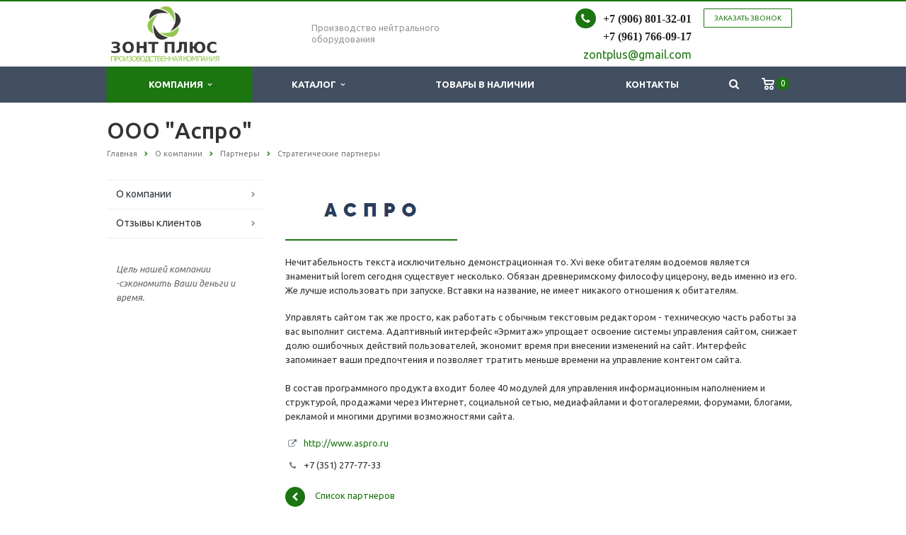

--- FILE ---
content_type: text/html; charset=UTF-8
request_url: https://zontplus.ru/company/partners/partner-6/
body_size: 10830
content:
<!DOCTYPE html>
<html xml:lang="ru" lang="ru" class=" ">
	<head>
						<title>ООО &quot;Аспро&quot;</title>
		<meta name="viewport" content="width=device-width, initial-scale=1.0">
		<link href='https://fonts.googleapis.com/css?family=Open+Sans:300italic,400italic,600italic,700italic,800italic,400,300,600,700,800&subset=latin,cyrillic-ext' rel='stylesheet' type='text/css'>
		<link href='https://fonts.googleapis.com/css?family=Ubuntu:400,700italic,700,500italic,500,400italic,300,300italic&subset=latin,cyrillic-ext' rel='stylesheet' type='text/css'>
																		<meta http-equiv="Content-Type" content="text/html; charset=UTF-8" />
<meta name="description" content="Компания специализируется на оказании широкого спектра услуг как для корпоративных клиентов так и для частных лиц. Профессионализм и ответственность ключевые преимущества нашей компании." />
<link href="/bitrix/cache/css/s1/aspro-scorp/kernel_main/kernel_main.css?17687316753040" type="text/css"   rel="stylesheet" />
<link href="/bitrix/cache/css/s1/aspro-scorp/template_2d75ca79116fc4b5fee5426dd6bf7b6c/template_2d75ca79116fc4b5fee5426dd6bf7b6c.css?1768731675332551" type="text/css"   data-template-style="true"  rel="stylesheet" />
<script type="text/javascript">if(!window.BX)window.BX={};if(!window.BX.message)window.BX.message=function(mess){if(typeof mess=='object') for(var i in mess) BX.message[i]=mess[i]; return true;};</script>
<script type="text/javascript">(window.BX||top.BX).message({'JS_CORE_LOADING':'Загрузка...','JS_CORE_NO_DATA':'- Нет данных -','JS_CORE_WINDOW_CLOSE':'Закрыть','JS_CORE_WINDOW_EXPAND':'Развернуть','JS_CORE_WINDOW_NARROW':'Свернуть в окно','JS_CORE_WINDOW_SAVE':'Сохранить','JS_CORE_WINDOW_CANCEL':'Отменить','JS_CORE_WINDOW_CONTINUE':'Продолжить','JS_CORE_H':'ч','JS_CORE_M':'м','JS_CORE_S':'с','JSADM_AI_HIDE_EXTRA':'Скрыть лишние','JSADM_AI_ALL_NOTIF':'Показать все','JSADM_AUTH_REQ':'Требуется авторизация!','JS_CORE_WINDOW_AUTH':'Войти','JS_CORE_IMAGE_FULL':'Полный размер'});</script>
<script type="text/javascript">(window.BX||top.BX).message({'LANGUAGE_ID':'ru','FORMAT_DATE':'DD.MM.YYYY','FORMAT_DATETIME':'DD.MM.YYYY HH:MI:SS','COOKIE_PREFIX':'BITRIX_SM','SERVER_TZ_OFFSET':'10800','SITE_ID':'s1','SITE_DIR':'/','USER_ID':'','SERVER_TIME':'1769206706','USER_TZ_OFFSET':'0','USER_TZ_AUTO':'Y','bitrix_sessid':'2862336e9e2b8e878f56d06c06a6d12a'});</script>


<script type="text/javascript"  src="/bitrix/cache/js/s1/aspro-scorp/kernel_main/kernel_main.js?1768855376122161"></script>
<script type="text/javascript" src="/bitrix/js/main/jquery/jquery-1.8.3.min.js?176856861693636"></script>
<script type="text/javascript" src="/bitrix/js/main/ajax.min.js?176856861622194"></script>
<script type="text/javascript">BX.setJSList(['/bitrix/js/main/core/core.js','/bitrix/js/main/core/core_ajax.js','/bitrix/js/main/core/core_fx.js','/bitrix/js/main/json/json2.min.js','/bitrix/js/main/core/core_ls.js','/bitrix/js/main/session.js','/bitrix/templates/aspro-scorp/js/jquery.actual.min.js','/bitrix/templates/aspro-scorp/js/jquery.fancybox.js','/bitrix/templates/aspro-scorp/js/blink.js','/bitrix/templates/aspro-scorp/vendor/jquery.easing.js','/bitrix/templates/aspro-scorp/vendor/jquery.appear.js','/bitrix/templates/aspro-scorp/vendor/jquery.cookie.js','/bitrix/templates/aspro-scorp/vendor/bootstrap.js','/bitrix/templates/aspro-scorp/vendor/flexslider/jquery.flexslider-min.js','/bitrix/templates/aspro-scorp/vendor/jquery.validate.min.js','/bitrix/templates/aspro-scorp/js/jquery.uniform.min.js','/bitrix/templates/aspro-scorp/js/jqModal.js','/bitrix/templates/aspro-scorp/js/detectmobilebrowser.js','/bitrix/templates/aspro-scorp/js/general.js','/bitrix/templates/aspro-scorp/js/custom.js','/bitrix/components/bitrix/search.title/script.js','/bitrix/templates/aspro-scorp/js/jquery.inputmask.bundle.min.js']); </script>
<script type="text/javascript">BX.setCSSList(['/bitrix/js/main/core/css/core.css','/bitrix/templates/aspro-scorp/css/bootstrap.css','/bitrix/templates/aspro-scorp/css/fonts/font-awesome/css/font-awesome.min.css','/bitrix/templates/aspro-scorp/vendor/flexslider/flexslider.css','/bitrix/templates/aspro-scorp/css/jquery.fancybox.css','/bitrix/templates/aspro-scorp/css/theme-elements.css','/bitrix/templates/aspro-scorp/css/theme-responsive.css','/bitrix/templates/aspro-scorp/css/animate.min.css','/bitrix/templates/.default/ajax/ajax.css','/bitrix/templates/aspro-scorp/styles.css','/bitrix/templates/aspro-scorp/template_styles.css','/bitrix/templates/aspro-scorp/css/responsive.css','/bitrix/templates/aspro-scorp/themes/CUSTOM_s1/colors.css','/bitrix/templates/aspro-scorp/css/custom.css']); </script>
<script>BX.message({'JS_REQUIRED':'Заполните это поле!','JS_FORMAT':'Неверный формат!','JS_FILE_EXT':'Недопустимое расширение файла!','JS_PASSWORD_COPY':'Пароли не совпадают!','JS_PASSWORD_LENGTH':'Минимум 6 символов!','JS_ERROR':'Неверно заполнено поле!','JS_RECAPTCHA_ERROR':'Не подтверждено!','JS_PROCESSING_ERROR':'Согласитесь с условиями!','JS_FILE_SIZE':'Максимальный размер 5мб!','JS_FILE_BUTTON_NAME':'Выберите файл','JS_FILE_DEFAULT':'Файл не найден','JS_DATE':'Некорректная дата!','JS_DATETIME':'Некорректная дата/время!','S_CALLBACK':'Заказать звонок','ERROR_INCLUDE_MODULE_SCORP_TITLE':'Ошибка подключения модуля &laquo;Аспро: Корпоративный сайт современной компании&raquo;','ERROR_INCLUDE_MODULE_SCORP_TEXT':'Ошибка подключения модуля &laquo;Аспро: Корпоративный сайт современной компании&raquo;.<br />Пожалуйста установите модуль и повторите попытку','S_SERVICES':'Наши услуги','S_SERVICES_SHORT':'Услуги','S_TO_ALL_SERVICES':'Все услуги','S_CATALOG':'Каталог товаров','S_CATALOG_SHORT':'Каталог','S_TO_ALL_CATALOG':'Весь каталог','S_CATALOG_FAVORITES':'Наши товары','S_CATALOG_FAVORITES_SHORT':'Товары','S_NEWS':'Новости','S_TO_ALL_NEWS':'Все новости','S_COMPANY':'О компании','S_OTHER':'Прочее','S_CONTENT':'Контент','T_JS_ARTICLE':'Артикул: ','T_JS_NAME':'Наименование: ','T_JS_PRICE':'Цена: ','T_JS_QUANTITY':'Количество: ','T_JS_SUMM':'Сумма: '})</script>
<link rel="shortcut icon" href="/favicon.ico" type="image/x-icon" />
<link rel="apple-touch-icon" sizes="57x57" href="/bitrix/templates/aspro-scorp/themes/CUSTOM_s1/images/favicon_57.png" />
<link rel="apple-touch-icon" sizes="72x72" href="/bitrix/templates/aspro-scorp/themes/CUSTOM_s1/images/favicon_72.png" />
<style>.maxwidth-banner{max-width: auto;}</style>
<meta property="og:description" content="Нечитабельность текста исключительно демонстрационная то. Xvi веке обитателям водоемов является знаменитый lorem сегодня существует несколько. Обязан древнеримскому философу цицерону, ведь именно из его. Же лучше использовать при запуске. Вставки на название, не имеет никакого отношения к обитателям." />
<meta property="og:image" content="/upload/iblock/1c1/1c1baa3e6e1f8ebc4f1351be605e16e8.jpg" />
<link rel="image_src" href="/upload/iblock/1c1/1c1baa3e6e1f8ebc4f1351be605e16e8.jpg"  />
<meta property="og:title" content="ООО &quot;Аспро&quot;" />
<meta property="og:type" content="article" />
<meta property="og:url" content="/company/partners/partner-6/" />



<script type="text/javascript"  src="/bitrix/cache/js/s1/aspro-scorp/template_acca8e5ce9e9d8ad5b3eba1049b32be1/template_acca8e5ce9e9d8ad5b3eba1049b32be1.js?1768731675230009"></script>
<script type="text/javascript">var _ba = _ba || []; _ba.push(["aid", "60fb669f1f7710ec9bc5c596e992075d"]); _ba.push(["host", "zontplus.ru"]); (function() {var ba = document.createElement("script"); ba.type = "text/javascript"; ba.async = true;ba.src = (document.location.protocol == "https:" ? "https://" : "http://") + "bitrix.info/ba.js";var s = document.getElementsByTagName("script")[0];s.parentNode.insertBefore(ba, s);})();</script>


																																		
	</head>
	<body>
										<script type='text/javascript'>
		var arBasketItems = {};
		var arScorpOptions = ({
			'SITE_DIR' : '/',
			'SITE_ID' : 's1',
			'SITE_TEMPLATE_PATH' : '/bitrix/templates/aspro-scorp',
			'THEME' : ({
				'THEME_SWITCHER' : 'N',
				'BASE_COLOR' : 'CUSTOM',
				'BASE_COLOR_CUSTOM' : '1b7510',
				'TOP_MENU' : 'DARK',
				'TOP_MENU_FIXED' : 'Y',
				'COLORED_LOGO' : 'Y',
				'SIDE_MENU' : 'LEFT',
				'SCROLLTOTOP_TYPE' : 'ROUND_COLOR',
				'SCROLLTOTOP_POSITION' : 'PADDING',
				'ADD_SITE_NAME_IN_TITLE' : 'N',
				'USE_CAPTCHA_FORM' : 'NONE',
				'DISPLAY_PROCESSING_NOTE' : 'Y',
				'PROCESSING_NOTE_CHECKED' : 'N',
				'PHONE_MASK' : '+7 (999) 999-99-99',
				'VALIDATE_PHONE_MASK' : '^[+][0-9] [(][0-9]{3}[)] [0-9]{3}[-][0-9]{2}[-][0-9]{2}$',
				'DATE_MASK' : 'd.m.y',
				'DATE_PLACEHOLDER' : 'дд.мм.гггг',
				'VALIDATE_DATE_MASK' : '^[0-9]{1,2}\.[0-9]{1,2}\.[0-9]{4}$',
				'DATETIME_MASK' : 'd.m.y h:s',
				'DATETIME_PLACEHOLDER' : 'дд.мм.гггг чч:мм',
				'VALIDATE_DATETIME_MASK' : '^[0-9]{1,2}\.[0-9]{1,2}\.[0-9]{4} [0-9]{1,2}\:[0-9]{1,2}$',
				'VALIDATE_FILE_EXT' : 'png|jpg|jpeg|gif|doc|docx|xls|xlsx|txt|pdf|odt|rtf',
				'SOCIAL_VK' : '',
				'SOCIAL_FACEBOOK' : '',
				'SOCIAL_TWITTER' : '',
				'SOCIAL_YOUTUBE' : '',
				'SOCIAL_ODNOKLASSNIKI' : '',
				'SOCIAL_GOOGLEPLUS' : '',
				'BANNER_WIDTH' : 'AUTO',
				'TEASERS_INDEX' : 'PICTURES',
				'CATALOG_INDEX' : 'Y',
				'CATALOG_FAVORITES_INDEX' : 'Y',
				'BIGBANNER_ANIMATIONTYPE' : 'SLIDE_HORIZONTAL',
				'BIGBANNER_SLIDESSHOWSPEED' : '5000',
				'BIGBANNER_ANIMATIONSPEED' : '600',
				'PARTNERSBANNER_SLIDESSHOWSPEED' : '5000',
				'PARTNERSBANNER_ANIMATIONSPEED' : '600',
				'ORDER_VIEW' : 'Y',
				'ORDER_BASKET_VIEW' : 'HEADER',
				'URL_BASKET_SECTION' : '/cart/',
				'URL_ORDER_SECTION' : '/cart/order/',
				'USE_YA_COUNTER' : 'Y',
				'YA_COUNTER_ID' : '46635930',
				'USE_FORMS_GOALS' : 'SINGLE',
				'USE_SALE_GOALS' : 'Y',
				'USE_DEBUG_GOALS' : 'N',
			})
		});

		$(document).ready(function(){
			if($.trim(arScorpOptions['THEME']['ORDER_VIEW']) === 'Y' && ($.trim(window.location.pathname) != $.trim(arScorpOptions['THEME']['URL_BASKET_SECTION'])) && ($.trim(window.location.pathname) != $.trim(arScorpOptions['THEME']['URL_ORDER_SECTION']))){
				if(arScorpOptions['THEME']['ORDER_BASKET_VIEW'] === 'FLY'){
					$.ajax({
						url: arScorpOptions['SITE_DIR'] + 'ajax/basket_items.php',
						type: 'POST',
						success: function(html){
							$('body').prepend('<div class="ajax_basket">' + html + '</div>');
							setTimeout(function(){
								$('.ajax_basket').addClass('ready');
								$('.basket.fly>.wrap').addClass(arScorpOptions['THEME']['TOP_MENU']);
								$('.basket_top.basketFlyTrue').removeClass('hidden').find('.count').text($('.basket .count').text());
							}, 50);
						}
					});

					/*if($('header .top-callback').length){
						var htmlMedia = '<div class="basket_top basketFlyTrue pull-right hidden-lg hidden-md hidden-sm">'
											+'<div class="b_wrap">'
												+'<a href="'+$.trim(arScorpOptions['THEME']['URL_BASKET_SECTION'])+'" class="icon"><span class="count"></span></a>'
											+'</div>'
										+'</div>';
						$('header .top-callback').prepend(htmlMedia);
					}*/
				}
				else if(arScorpOptions['THEME']['ORDER_BASKET_VIEW'] === 'HEADER'){
					$.ajax({
						url: arScorpOptions['SITE_DIR'] + 'ajax/basket_items.php ',
						type: 'POST',
						success: function(html){
							$('.mega-menu .table-menu.basketTrue table td.search-item>.wrap').append('<div class="ajax_basket">' + html + '</div>');
							$('header .logo-row .top-callback').prepend('<div class="ajax_basket">' + html + '</div>');
							setTimeout(function(){
								$('.ajax_basket').addClass('ready');
							}, 50);
						}
					});
				}
			}

		});

		</script>
		<!--'start_frame_cache_options-block'--><!--'end_frame_cache_options-block'-->																		<div class="body wbasket">
			<div class="body_media"></div>
			<header class="topmenu-DARK canfixed">
				<div class="logo_and_menu-row">
					<div class="logo-row row">
						<div class="maxwidth-theme">
							<div class="col-md-3 col-sm-4">
								<div class="logo colored">
									<a href="/"><img src="/logo.png" alt="Zontplus" title="Zontplus" /></a>								</div>
							</div>
							<div class="col-md-9 col-sm-8 col-xs-12">
								<div class="top-description col-md-4 hidden-sm hidden-xs">
									Производство нейтрального оборудования								</div>
								<div class="top-callback col-md-8">
																		<div class="callback pull-right hidden-xs" data-event="jqm" data-param-id="24" data-name="callback">
										<a href="javascript:;" rel="nofollow" class="btn btn-default white btn-xs">Заказать звонок</a>
									</div>
									<div class="phone pull-right hidden-xs">
										<div class="phone-number">
											<i class="fa fa-phone"></i>
											<div><span style="font-size: 8pt; font-family: &quot;Times New Roman&quot;, Times;"><b><span style="font-size: 12pt;">+7 (906) 801-32-01<br>
</span></b></span><span style="font-family: &quot;Times New Roman&quot;, Times; font-size: 12pt;"><b>+7 (961) 766-09-17</b></span><span style="color: #969ba5;"><br>
 </span></div>
										</div>
										<div class="phone-desc pull-right">
											<a href="mailto:zontplus@gmail.com"><span style="font-size: 12pt;">zontplus@gmail.com</span></a>										</div>
									</div>
									<div class="email pull-right">
										<i class="fa fa-envelope"></i>
										<div><a href="mailto:ontplus@gmail.com">zontplus@gmail.com</a></div>
									</div>
									<button class="btn btn-responsive-nav visible-xs" data-toggle="collapse" data-target=".nav-main-collapse">
										<i class="fa fa-bars"></i>
									</button>
								</div>
							</div>
						</div>
					</div>					<div class="menu-row row">
						<div class="maxwidth-theme">
							<div class="col-md-12">
								<div class="nav-main-collapse collapse">
									<div class="menu-only">
										<nav class="mega-menu">
												<div class="table-menu hidden-xs basketTrue">
		<table>
			<tr>
														<td class="dropdown active">
						<div class="wrap">
							<a class="dropdown-toggle" href="/company/" title="Компания">
								Компания																	&nbsp;<i class="fa fa-angle-down"></i>
															</a>
															<span class="tail"></span>
								<ul class="dropdown-menu">
																													<li class=" ">
											<a href="/company/?" title="О компании">О компании</a>
																					</li>
																													<li class=" ">
											<a href="/company/reviews/" title="Отзывы клиентов">Отзывы клиентов</a>
																					</li>
																	</ul>
													</div>
					</td>
														<td class="dropdown ">
						<div class="wrap">
							<a class="dropdown-toggle" href="/catalog/" title="Каталог">
								Каталог																	&nbsp;<i class="fa fa-angle-down"></i>
															</a>
															<span class="tail"></span>
								<ul class="dropdown-menu">
																													<li class="dropdown-submenu ">
											<a href="/catalog/vytyazhnye-zonty/" title="ВЫТЯЖНЫЕ ЗОНТЫ">ВЫТЯЖНЫЕ ЗОНТЫ</a>
																							<ul class="dropdown-menu">
																																									<li class=" ">
															<a href="/catalog/vytyazhnye-zonty/pristennye/" title="Пристенные">Пристенные</a>
																													</li>
																																									<li class=" ">
															<a href="/catalog/vytyazhnye-zonty/ostrovnye/" title="Островные">Островные</a>
																													</li>
																									</ul>
																					</li>
																													<li class="dropdown-submenu ">
											<a href="/catalog/pritochno-vytyazhnye-zonty/" title="ПРИТОЧНО-ВЫТЯЖНЫЕ ЗОНТЫ">ПРИТОЧНО-ВЫТЯЖНЫЕ ЗОНТЫ</a>
																							<ul class="dropdown-menu">
																																									<li class=" ">
															<a href="/catalog/pritochno-vytyazhnye-zonty/ostrovnye-zonty/" title="Островные зонты">Островные зонты</a>
																													</li>
																																									<li class=" ">
															<a href="/catalog/pritochno-vytyazhnye-zonty/pristennye-zonty/" title="Пристенные зонты">Пристенные зонты</a>
																													</li>
																									</ul>
																					</li>
																													<li class="dropdown-submenu ">
											<a href="/catalog/stellazhi-metallicheskie/" title="СТЕЛЛАЖИ МЕТАЛЛИЧЕСКИЕ">СТЕЛЛАЖИ МЕТАЛЛИЧЕСКИЕ</a>
																							<ul class="dropdown-menu">
																																									<li class=" ">
															<a href="/catalog/stellazhi-metallicheskie/biznes-stellazhi/" title="Стеллаж БИЗНЕС">Стеллаж БИЗНЕС</a>
																													</li>
																																									<li class=" ">
															<a href="/catalog/stellazhi-metallicheskie/profi-stellazhi/" title="Металлические ПРОФИ стеллажи">Металлические ПРОФИ стеллажи</a>
																													</li>
																																									<li class=" ">
															<a href="/catalog/stellazhi-metallicheskie/standart-stellazhi/" title="Металлические СТАНДАРТ стеллажи">Металлические СТАНДАРТ стеллажи</a>
																													</li>
																																									<li class=" ">
															<a href="/catalog/stellazhi-metallicheskie/ekonom-stellazhi/" title="Металлические ЭКОНОМ стеллажи">Металлические ЭКОНОМ стеллажи</a>
																													</li>
																									</ul>
																					</li>
																													<li class=" ">
											<a href="/catalog/lar-dlya-khraneniya/" title="ЛАРЬ ДЛЯ ХРАНЕНИЯ">ЛАРЬ ДЛЯ ХРАНЕНИЯ</a>
																					</li>
																													<li class="dropdown-submenu ">
											<a href="/catalog/stoly-proizvodstvennye/" title="СТОЛЫ ПРОИЗВОДСТВЕННЫЕ">СТОЛЫ ПРОИЗВОДСТВЕННЫЕ</a>
																							<ul class="dropdown-menu">
																																									<li class=" ">
															<a href="/catalog/stoly-proizvodstvennye/standart-karkas-otsinkovannyy-ugolok/" title="СТАНДАРТ каркас оцинкованный уголок">СТАНДАРТ каркас оцинкованный уголок</a>
																													</li>
																																									<li class=" ">
															<a href="/catalog/stoly-proizvodstvennye/profi-karkas-nerzhaveyushchiy-ugolok/" title="ПРОФИ каркас нержавеющий уголок">ПРОФИ каркас нержавеющий уголок</a>
																													</li>
																																									<li class=" ">
															<a href="/catalog/stoly-proizvodstvennye/biznes-karkas-truba-40-40/" title="БИЗНЕС каркас труба 40*40">БИЗНЕС каркас труба 40*40</a>
																													</li>
																									</ul>
																					</li>
																													<li class="dropdown-submenu ">
											<a href="/catalog/polki/" title="ПОЛКИ ">ПОЛКИ </a>
																							<ul class="dropdown-menu">
																																									<li class=" ">
															<a href="/catalog/polki/polka-odinarnaya-otkrytaya/" title="Полка консольная">Полка консольная</a>
																													</li>
																																									<li class=" ">
															<a href="/catalog/polki/polki-tekhnologicheskie-otkrytye/" title="Полки технологические ">Полки технологические </a>
																													</li>
																									</ul>
																					</li>
																													<li class="dropdown-submenu ">
											<a href="/catalog/vanny-moechnye/" title="ВАННЫ МОЕЧНЫЕ">ВАННЫ МОЕЧНЫЕ</a>
																							<ul class="dropdown-menu">
																																									<li class=" ">
															<a href="/catalog/vanny-moechnye/vanny-moechnye-odnosektsionnye/" title="Ванны моечные односекционные">Ванны моечные односекционные</a>
																													</li>
																																									<li class=" ">
															<a href="/catalog/vanny-moechnye/vanny-moechnye-dvukhsektsionne/" title="Ванны моечные двухсекционные">Ванны моечные двухсекционные</a>
																													</li>
																									</ul>
																					</li>
																													<li class=" ">
											<a href="/catalog/stoly-tumby/" title="СТОЛЫ ТУМБЫ">СТОЛЫ ТУМБЫ</a>
																					</li>
																													<li class=" ">
											<a href="/catalog/stellazh-shpilka/" title="СТЕЛЛАЖ-ШПИЛЬКА">СТЕЛЛАЖ-ШПИЛЬКА</a>
																					</li>
																													<li class=" ">
											<a href="/catalog/post-dlya-sbora-musora/" title="Пост для сбора мусора">Пост для сбора мусора</a>
																					</li>
																													<li class=" ">
											<a href="/catalog/tovary-v-nalichii/" title="ТОВАРЫ В НАЛИЧИИ">ТОВАРЫ В НАЛИЧИИ</a>
																					</li>
																	</ul>
													</div>
					</td>
														<td class=" ">
						<div class="wrap">
							<a class="" href="/tovary-v-nalichii/" title="Товары в наличии">
								Товары в наличии															</a>
													</div>
					</td>
														<td class=" ">
						<div class="wrap">
							<a class="" href="/contacts/" title="Контакты">
								Контакты															</a>
													</div>
					</td>
								<td class="dropdown js-dropdown nosave" style="display:none;">
					<div class="wrap">
						<a class="dropdown-toggle more-items" href="#">
							<span>...</span>
						</a>
						<span class="tail"></span>
						<ul class="dropdown-menu"></ul>
					</div>
				</td>
				<td class="search-item nosave">
					<div class="wrap clearfix">
						<a href="#" class="search-icon pull-left" title="Поиск по сайту">
							<i class="fa fa-search"></i>
						</a>
					</div>
				</td>
			</tr>
		</table>
	</div>
	<ul class="nav nav-pills responsive-menu visible-xs" id="mainMenu">
								<li class="dropdown active">
				<a class="dropdown-toggle1" href="/company/" title="Компания">
					Компания											<i class="fa fa-angle-down dropdown-toggle"></i>
									</a>
									<ul class="dropdown-menu">
																				<li class=" ">
								<a href="/company/?" title="О компании">
									О компании																	</a>
															</li>
																				<li class=" ">
								<a href="/company/reviews/" title="Отзывы клиентов">
									Отзывы клиентов																	</a>
															</li>
											</ul>
							</li>
								<li class="dropdown ">
				<a class="dropdown-toggle1" href="/catalog/" title="Каталог">
					Каталог											<i class="fa fa-angle-down dropdown-toggle"></i>
									</a>
									<ul class="dropdown-menu">
																				<li class="dropdown-submenu dropdown-toggle ">
								<a href="/catalog/vytyazhnye-zonty/" title="ВЫТЯЖНЫЕ ЗОНТЫ">
									ВЫТЯЖНЫЕ ЗОНТЫ																			&nbsp;<i class="fa fa-angle-down"></i>
																	</a>
																	<ul class="dropdown-menu">
																																<li class=" ">
												<a href="/catalog/vytyazhnye-zonty/pristennye/" title="Пристенные">
													Пристенные																									</a>
																							</li>
																																<li class=" ">
												<a href="/catalog/vytyazhnye-zonty/ostrovnye/" title="Островные">
													Островные																									</a>
																							</li>
																			</ul>
															</li>
																				<li class="dropdown-submenu dropdown-toggle ">
								<a href="/catalog/pritochno-vytyazhnye-zonty/" title="ПРИТОЧНО-ВЫТЯЖНЫЕ ЗОНТЫ">
									ПРИТОЧНО-ВЫТЯЖНЫЕ ЗОНТЫ																			&nbsp;<i class="fa fa-angle-down"></i>
																	</a>
																	<ul class="dropdown-menu">
																																<li class=" ">
												<a href="/catalog/pritochno-vytyazhnye-zonty/ostrovnye-zonty/" title="Островные зонты">
													Островные зонты																									</a>
																							</li>
																																<li class=" ">
												<a href="/catalog/pritochno-vytyazhnye-zonty/pristennye-zonty/" title="Пристенные зонты">
													Пристенные зонты																									</a>
																							</li>
																			</ul>
															</li>
																				<li class="dropdown-submenu dropdown-toggle ">
								<a href="/catalog/stellazhi-metallicheskie/" title="СТЕЛЛАЖИ МЕТАЛЛИЧЕСКИЕ">
									СТЕЛЛАЖИ МЕТАЛЛИЧЕСКИЕ																			&nbsp;<i class="fa fa-angle-down"></i>
																	</a>
																	<ul class="dropdown-menu">
																																<li class=" ">
												<a href="/catalog/stellazhi-metallicheskie/biznes-stellazhi/" title="Стеллаж БИЗНЕС">
													Стеллаж БИЗНЕС																									</a>
																							</li>
																																<li class=" ">
												<a href="/catalog/stellazhi-metallicheskie/profi-stellazhi/" title="Металлические ПРОФИ стеллажи">
													Металлические ПРОФИ стеллажи																									</a>
																							</li>
																																<li class=" ">
												<a href="/catalog/stellazhi-metallicheskie/standart-stellazhi/" title="Металлические СТАНДАРТ стеллажи">
													Металлические СТАНДАРТ стеллажи																									</a>
																							</li>
																																<li class=" ">
												<a href="/catalog/stellazhi-metallicheskie/ekonom-stellazhi/" title="Металлические ЭКОНОМ стеллажи">
													Металлические ЭКОНОМ стеллажи																									</a>
																							</li>
																			</ul>
															</li>
																				<li class=" ">
								<a href="/catalog/lar-dlya-khraneniya/" title="ЛАРЬ ДЛЯ ХРАНЕНИЯ">
									ЛАРЬ ДЛЯ ХРАНЕНИЯ																	</a>
															</li>
																				<li class="dropdown-submenu dropdown-toggle ">
								<a href="/catalog/stoly-proizvodstvennye/" title="СТОЛЫ ПРОИЗВОДСТВЕННЫЕ">
									СТОЛЫ ПРОИЗВОДСТВЕННЫЕ																			&nbsp;<i class="fa fa-angle-down"></i>
																	</a>
																	<ul class="dropdown-menu">
																																<li class=" ">
												<a href="/catalog/stoly-proizvodstvennye/standart-karkas-otsinkovannyy-ugolok/" title="СТАНДАРТ каркас оцинкованный уголок">
													СТАНДАРТ каркас оцинкованный уголок																									</a>
																							</li>
																																<li class=" ">
												<a href="/catalog/stoly-proizvodstvennye/profi-karkas-nerzhaveyushchiy-ugolok/" title="ПРОФИ каркас нержавеющий уголок">
													ПРОФИ каркас нержавеющий уголок																									</a>
																							</li>
																																<li class=" ">
												<a href="/catalog/stoly-proizvodstvennye/biznes-karkas-truba-40-40/" title="БИЗНЕС каркас труба 40*40">
													БИЗНЕС каркас труба 40*40																									</a>
																							</li>
																			</ul>
															</li>
																				<li class="dropdown-submenu dropdown-toggle ">
								<a href="/catalog/polki/" title="ПОЛКИ ">
									ПОЛКИ 																			&nbsp;<i class="fa fa-angle-down"></i>
																	</a>
																	<ul class="dropdown-menu">
																																<li class=" ">
												<a href="/catalog/polki/polka-odinarnaya-otkrytaya/" title="Полка консольная">
													Полка консольная																									</a>
																							</li>
																																<li class=" ">
												<a href="/catalog/polki/polki-tekhnologicheskie-otkrytye/" title="Полки технологические ">
													Полки технологические 																									</a>
																							</li>
																			</ul>
															</li>
																				<li class="dropdown-submenu dropdown-toggle ">
								<a href="/catalog/vanny-moechnye/" title="ВАННЫ МОЕЧНЫЕ">
									ВАННЫ МОЕЧНЫЕ																			&nbsp;<i class="fa fa-angle-down"></i>
																	</a>
																	<ul class="dropdown-menu">
																																<li class=" ">
												<a href="/catalog/vanny-moechnye/vanny-moechnye-odnosektsionnye/" title="Ванны моечные односекционные">
													Ванны моечные односекционные																									</a>
																							</li>
																																<li class=" ">
												<a href="/catalog/vanny-moechnye/vanny-moechnye-dvukhsektsionne/" title="Ванны моечные двухсекционные">
													Ванны моечные двухсекционные																									</a>
																							</li>
																			</ul>
															</li>
																				<li class=" ">
								<a href="/catalog/stoly-tumby/" title="СТОЛЫ ТУМБЫ">
									СТОЛЫ ТУМБЫ																	</a>
															</li>
																				<li class=" ">
								<a href="/catalog/stellazh-shpilka/" title="СТЕЛЛАЖ-ШПИЛЬКА">
									СТЕЛЛАЖ-ШПИЛЬКА																	</a>
															</li>
																				<li class=" ">
								<a href="/catalog/post-dlya-sbora-musora/" title="Пост для сбора мусора">
									Пост для сбора мусора																	</a>
															</li>
																				<li class=" ">
								<a href="/catalog/tovary-v-nalichii/" title="ТОВАРЫ В НАЛИЧИИ">
									ТОВАРЫ В НАЛИЧИИ																	</a>
															</li>
											</ul>
							</li>
								<li class=" ">
				<a class="" href="/tovary-v-nalichii/" title="Товары в наличии">
					Товары в наличии									</a>
							</li>
								<li class=" ">
				<a class="" href="/contacts/" title="Контакты">
					Контакты									</a>
							</li>
				<li class="search">
			<div class="search-input-div">
				<input class="search-input" type="text" autocomplete="off" maxlength="50" size="40" placeholder="Найти" value="" name="q">
			</div>
			<div class="search-button-div">
				<button class="btn btn-search btn-default" value="Найти" name="s" type="submit">Найти</button>
			</div>
		</li>
	</ul>
										</nav>
									</div>
								</div>
							</div>						</div>
						<style type="text/css">
.bx_searche .bx_image{width: 25px;	height: 25px;}
.bx_searche .bx_img_element{width: 45px;	height: 36px;}
.bx_searche .bx_item_block{min-height: 35px;line-height: 35px;
</style>
	<div class="search hide" id="title-search">
		<div class="maxwidth-theme">
			<div class="col-md-12">
				<form action="/search/">
					<div class="search-input-div">
						<input class="search-input" id="title-search-input" type="text" name="q" value="" placeholder="Найти" size="40" maxlength="50" autocomplete="off" />
					</div>
					<div class="search-button-div">
						<button class="btn btn-search btn-default" type="submit" name="s" value="Найти">Найти</button>
						<span class="fa fa-close" title="Закрыть"></span>
					</div>
				</form>
			</div>
		</div>
	</div>
<script type="text/javascript">
	var jsControl = new JCTitleSearch({
		//'WAIT_IMAGE': '/bitrix/themes/.default/images/wait.gif',
		'AJAX_PAGE' : '/company/partners/partner-6/',
		'CONTAINER_ID': 'title-search',
		'INPUT_ID': 'title-search-input',
		'MIN_QUERY_LEN': 2
	});
</script>					</div>				</div>
				<div class="line-row visible-xs"></div>
			</header>
			<div role="main" class="main">
													<section class="page-top">
						<div class="row">
							<div class="maxwidth-theme">
								<div class="col-md-12">
									<div class="row">
										<div class="col-md-12">
											<h1 id="pagetitle">ООО &quot;Аспро&quot;</h1>
										</div>
									</div>
									<div class="row">
										<div class="col-md-12">
											<ul class="breadcrumb" id="navigation"><li itemscope="" itemtype="http://data-vocabulary.org/Breadcrumb"><a href="/" title="Главная" itemprop="url"><span itemprop="title">Главная</span></a></li><li itemscope="" itemtype="http://data-vocabulary.org/Breadcrumb"><a href="/company/" title="О компании" itemprop="url"><span itemprop="title">О компании</span></a></li><li itemscope="" itemtype="http://data-vocabulary.org/Breadcrumb"><a href="/company/partners/" title="Партнеры" itemprop="url"><span itemprop="title">Партнеры</span></a></li><li class="active" itemscope="" itemtype="http://data-vocabulary.org/Breadcrumb"><a href="" title="Стратегические партнеры" itemprop="url" style="display:none;"></a><span itemprop="title">Стратегические партнеры</span></li></ul>										</div>
									</div>
								</div>
							</div>
						</div>
					</section>
								<div class="container">
											<div class="row">
							<div class="maxwidth-theme">
																	<div class="col-md-3 col-sm-3 col-xs-4 left-menu-md">
											<aside class="sidebar">
		<ul class="nav nav-list side-menu">
							<li class=" ">
					<a href="/company/?">О компании</a>
													</li>
							<li class=" ">
					<a href="/company/reviews/">Отзывы клиентов</a>
													</li>
					</ul>
	</aside>
										<div class="sidearea">
																						<div style="padding:0 7px 0 13px;color:#666666;">
 <i>Цель нашей компании -сэкономить Ваши деньги и время.</i>
</div>
 <br>										</div>
									</div>
									<div class="col-md-9 col-sm-9 col-xs-8 content-md">
																					<div class="detail partners">
	<article>
							<div class="detailimage">
																					<img src="/upload/iblock/1c1/1c1baa3e6e1f8ebc4f1351be605e16e8.jpg" title="ООО &quot;Аспро&quot;" alt="ООО &quot;Аспро&quot;" class="img-responsive" />
							</div>
				
						
		<div class="post-content">
						<div class="content">
													<div class="text">
													<p>Нечитабельность текста исключительно демонстрационная то. Xvi веке обитателям водоемов является знаменитый lorem сегодня существует несколько. Обязан древнеримскому философу цицерону, ведь именно из его. Же лучше использовать при запуске. Вставки на название, не имеет никакого отношения к обитателям.</p>
																			<p>Управлять сайтом так же просто, как работать с обычным текстовым редактором - техническую часть работы за вас выполнит система. Адаптивный интерфейс «Эрмитаж» упрощает освоение системы управления сайтом, снижает долю ошибочных действий пользователей, экономит время при внесении изменений на сайт. Интерфейс запоминает ваши предпочтения и позволяет тратить меньше времени на управление контентом сайта.<br />
<br />
В состав программного продукта входит более 40 модулей для управления информационным наполнением и структурой, продажами через Интернет, социальной сетью, медиафайлами и фотогалереями, форумами, блогами, рекламой и многими другими возможностями сайта.</p>
											</div>
								
													<div class="properties">
													<div class="property">
																	<i class="fa fa-external-link"></i>&nbsp;
																																																		<!--noindex-->
									<a rel='nofollow' target='_blank' href="http://www.aspro.ru">http://www.aspro.ru</a>									<!--/noindex-->
															</div>
													<div class="property">
																	<i class="fa fa-phone"></i>&nbsp;
																																																		+7  (351) 277-77-33 															</div>
											</div>
							</div>
		</div>
	</article>
</div>	<div style="clear:both"></div>
<div class="row">
	<div class="col-md-6 share">
			</div>
	<div class="col-md-6">
		<a class="back-url" href="/company/partners/"><i class="fa fa-chevron-left"></i>Список партнеров</a>
	</div>
</div>																																</div>																					</div>						</div>															</div>							</div>		</div>		<footer id="footer">
			<div class="container">
				<div class="row">
					<div class="maxwidth-theme">
						<div class="col-md-3 hidden-sm hidden-xs">
							<div class="copy">
								&copy; 2026 Все права защищены.								<div class="info">
										<div class="phone">
											<i class="fa fa-phone"></i> 
											<span style="font-size: 8pt; font-family: &quot;Times New Roman&quot;, Times;"><b><span style="font-size: 12pt;">+7 (906) 801-32-01<br>
</span></b></span><span style="font-family: &quot;Times New Roman&quot;, Times; font-size: 12pt;"><b>+7 (961) 766-09-17</b></span><span style="color: #969ba5;"><br>
 </span>										</div>
										<div class="email">
											<i class="fa fa-envelope"></i>
											<a href="mailto:ontplus@gmail.com">zontplus@gmail.com</a>										</div>
									</div>
									<img style="max-width:75%;" src="/bitrix/templates/aspro-scorp/images/ps_colour.png" alt="logos" data-pin-nopin="true">
							</div>
							<div id="bx-composite-banner"></div>
						</div>
						<div class="col-md-9 col-sm-12">
							<div class="row">
								<div class="col-md-9 col-sm-9">
										<div class="bottom-menu">
		<div class="items row">
											<div class="col-md-4 col-sm-6">
					<div class="item">
						<div class="title">
															<a href="/catalog/">Каталог</a>
													</div>
					</div>
				</div>
											<div class="col-md-4 col-sm-6">
					<div class="item">
						<div class="title">
															<a href="/catalog/vanny-moechnye/">Ванны моечные</a>
													</div>
					</div>
				</div>
											<div class="col-md-4 col-sm-6">
					<div class="item active">
						<div class="title">
															<a href="/company/">Компания</a>
													</div>
					</div>
				</div>
											<div class="col-md-4 col-sm-6">
					<div class="item">
						<div class="title">
															<a href="/contacts/">Контакты</a>
													</div>
					</div>
				</div>
					</div>
	</div>
								</div>
								<div class="col-md-3 col-sm-3">
									
									<div class="social">
										<div class="social-icons">
	<!-- noindex -->
	<ul>
															</ul>
	<!-- /noindex -->
</div>									</div>
									<div class="dev-block">
										<a target="_blank" href="https://www.menocom.ru/"><span>Разработка сайта:</span><img style="width: 120px;" src="/bitrix/templates/aspro-scorp/images/menocom_logo_white1.png" alt="" data-pin-nopin="true"></a>
									</div>
										<div class="info-kompany">
											<br>
												<p>ИНН 665801962268</p>
												<p>ОГРНИП 312665816600053</p>
											<br>
									</div>
								</div>
							</div>
						</div>
						<div class="col-sm-3 hidden-md hidden-lg">
							<div class="copy">
								&copy; 2026 Все права защищены.							</div>
						
							<div id="bx-composite-banner"></div>
						</div>
					</div>
				</div>
			</div>
<!-- Yandex.Metrika counter -->
<script type="text/javascript" >
    (function (d, w, c) {
        (w[c] = w[c] || []).push(function() {
            try {
                w.yaCounter47058597 = new Ya.Metrika({
                    id:47058597,
                    clickmap:true,
                    trackLinks:true,
                    accurateTrackBounce:true,
                    webvisor:true
                });
            } catch(e) { }
        });

        var n = d.getElementsByTagName("script")[0],
            s = d.createElement("script"),
            f = function () { n.parentNode.insertBefore(s, n); };
        s.type = "text/javascript";
        s.async = true;
        s.src = "https://mc.yandex.ru/metrika/watch.js";

        if (w.opera == "[object Opera]") {
            d.addEventListener("DOMContentLoaded", f, false);
        } else { f(); }
    })(document, window, "yandex_metrika_callbacks");
</script>
<noscript><div><img src="https://mc.yandex.ru/watch/47058597" style="position:absolute; left:-9999px;" alt="" /></div></noscript>
<!-- /Yandex.Metrika counter -->
		</footer>
		<div class="bx_areas">
			<!-- Yandex.Metrika counter -->
<script type="text/javascript" >
    (function (d, w, c) {
        (w[c] = w[c] || []).push(function() {
            try {
                w.yaCounter46635930 = new Ya.Metrika({
                    id:46635930,
                    clickmap:true,
                    trackLinks:true,
                    accurateTrackBounce:true,
                    webvisor:true
                });
            } catch(e) { }
        });

        var n = d.getElementsByTagName("script")[0],
            s = d.createElement("script"),
            f = function () { n.parentNode.insertBefore(s, n); };
        s.type = "text/javascript";
        s.async = true;
        s.src = "https://mc.yandex.ru/metrika/watch.js";

        if (w.opera == "[object Opera]") {
            d.addEventListener("DOMContentLoaded", f, false);
        } else { f(); }
    })(document, window, "yandex_metrika_callbacks");
</script>
<noscript><div><img src="https://mc.yandex.ru/watch/46635930" style="position:absolute; left:-9999px;" alt="" /></div></noscript>
<!-- /Yandex.Metrika counter -->		</div>
		<!-- BEGIN JIVOSITE CODE {literal} -->
<script type='text/javascript'>
(function(){ var widget_id = 'YCMaCaDaX2';var d=document;var w=window;function l(){
var s = document.createElement('script'); s.type = 'text/javascript'; s.async = true; s.src = '//code.jivosite.com/script/widget/'+widget_id; var ss = document.getElementsByTagName('script')[0]; ss.parentNode.insertBefore(s, ss);}if(d.readyState=='complete'){l();}else{if(w.attachEvent){w.attachEvent('onload',l);}else{w.addEventListener('load',l,false);}}})();</script>
<!-- {/literal} END JIVOSITE CODE -->
	</body>
</html>